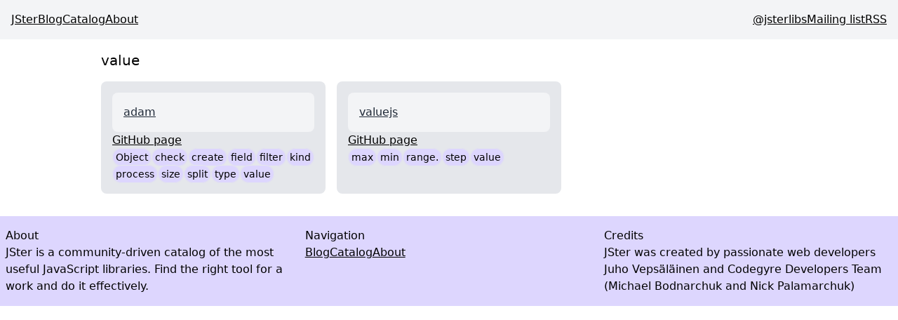

--- FILE ---
content_type: text/html; charset=utf-8
request_url: https://jster.net/tag/value/
body_size: 3627
content:
<!DOCTYPE html ><html lang="en"><head><link rel="icon" href="data:image/svg+xml,<svg xmlns=%22http://www.w3.org/2000/svg%22 viewBox=%220 0 100 100%22><text y=%22.9em%22 font-size=%2290%22>🃏</text></svg>"></link><link rel="preload" href="https://cdn.jsdelivr.net/gh/highlightjs/highlight.js@11.9.0/src/styles/github-dark.min.css" as="style" onload="this.onload=null;this.rel='stylesheet'"></link><noscript><link rel="stylesheet" hrf="https://cdn.jsdelivr.net/gh/highlightjs/highlight.js@11.9.0/src/styles/github-dark.min.css"></link></noscript><meta charset="UTF-8" name="viewport" content="width=device-width, initial-scale=1.0"></meta><meta name="description" content></meta><meta property="built" content="Tue Jan 06 2026 09:35:18 GMT+0000 (Coordinated Universal Time)"></meta><meta property="url" content="/tag/value"></meta><meta property="og:url" content="https://jster.net/tag/value"></meta><meta property="og:type" content="website"></meta><meta property="og:site_name" content="JSter"></meta><meta property="og:title" content></meta><meta property="og:description" content></meta><meta property="og:image" content="https://jster.net/tag/value/og.png"></meta><meta name="twitter:card" content="summary_large_image"></meta><meta property="twitter:site" content="JSter"></meta><meta property="twitter:title" content></meta><meta property="twitter:description" content></meta><title></title><style data-twind>/*!27wr28,s*/*,::before,::after{box-sizing:border-box;border-width:0;border-style:solid;border-color:#e5e7eb}/*!27wr28,21*/::before,::after{--tw-content:''}/*!27wr28,r*/html{line-height:1.5;-webkit-text-size-adjust:100%;-moz-tab-size:4;-moz-tab-size:4;tab-size:4;font-family:ui-sans-serif,system-ui,-apple-system,BlinkMacSystemFont,"Segoe UI",Roboto,"Helvetica Neue",Arial,"Noto Sans",sans-serif,"Apple Color Emoji","Segoe UI Emoji","Segoe UI Symbol","Noto Color Emoji";font-feature-settings:normal}/*!27wr28,w*/body{margin:0;line-height:inherit}/*!27wr28,10*/hr{height:0;color:inherit;border-top-width:1px}/*!27wr28,y*/abbr:where([title]){-webkit-text-decoration:underline dotted;text-decoration:underline dotted}/*!27wr28,w*/h1,h2,h3,h4,h5,h6{font-size:inherit;font-weight:inherit}/*!27wr28,w*/a{color:inherit;-webkit-text-decoration:inherit;text-decoration:inherit}/*!27wr28,y*/b,strong{font-weight:bolder}/*!27wr28,x*/code,kbd,samp,pre{font-family:ui-monospace,SFMono-Regular,Menlo,Monaco,Consolas,"Liberation Mono","Courier New",monospace;font-feature-settings:normal;font-size:1em}/*!27wr28,y*/small{font-size:80%}/*!27wr28,s*/sub,sup{font-size:75%;line-height:0;position:relative;vertical-align:baseline}/*!27wr28,y*/sub{bottom:-0.25em}/*!27wr28,y*/sup{top:-0.5em}/*!27wr28,u*/table{text-indent:0;border-color:inherit;border-collapse:collapse}/*!27wr28,o*/button,input,optgroup,select,textarea{font-family:inherit;font-size:100%;line-height:inherit;color:inherit;margin:0;padding:0}/*!27wr28,y*/button,select{text-transform:none}/*!27wr28,u*/button,[type='button'],[type='reset'],[type='submit']{-webkit-appearance:button;background-color:transparent;background-image:none}/*!27wr28,v*/:-moz-focusring{outline:auto}/*!27wr28,y*/:-moz-ui-invalid{box-shadow:none}/*!27wr28,y*/progress{vertical-align:baseline}/*!27wr28,v*/::-webkit-inner-spin-button,::-webkit-outer-spin-button{height:auto}/*!27wr28,w*/[type='search']{-webkit-appearance:textfield;outline-offset:-2px}/*!27wr28,21*/::-webkit-search-decoration{-webkit-appearance:none}/*!27wr28,t*/::-webkit-file-upload-button{-webkit-appearance:button;font:inherit}/*!27wr28,v*/summary{display:list-item}/*!27wr28,v*/blockquote,dl,dd,h1,h2,h3,h4,h5,h6,hr,figure,p,pre{margin:0}/*!27wr28,t*/fieldset{margin:0;padding:0}/*!27wr28,v*/legend{padding:0}/*!27wr28,u*/ol,ul,menu{list-style:none;margin:0;padding:0}/*!27wr28,v*/textarea{resize:vertical}/*!27wr28,t*/input::placeholder,textarea::placeholder{opacity:1;color:#9ca3af}/*!27wr28,v*/button,[role="button"]{cursor:pointer}/*!27wr28,v*/:disabled{cursor:default}/*!27wr28,w*/img,svg,video,canvas,audio,iframe,embed,object{display:block;vertical-align:middle}/*!27wr28,w*/img,video{max-width:100%;height:auto}/*!27wr28,v*/[hidden]{display:none}/*!dbgidc,t,text-gray-800*/.text-gray-800{--tw-text-opacity:1;color:rgba(31,41,55,var(--tw-text-opacity))}/*!dbgidc,v,container*/.container{width:100%}/*!dbgidc,v,flex*/.flex{display:flex}/*!dbgidc,v,gap-4*/.gap-4{grid-gap:1rem;gap:1rem}/*!dbgidc,v,grid*/.grid{display:-ms-grid;display:grid}/*!dbgidc,v,p-1*/.p-1{padding:0.25rem}/*!dbgidc,v,p-4*/.p-4{padding:1rem}/*!dbgidc,v,w-full*/.w-full{width:100%}/*!dbgidc,w,bg-gray-100*/.bg-gray-100{--tw-bg-opacity:1;background-color:rgba(243,244,246,var(--tw-bg-opacity))}/*!dbgidc,w,bg-gray-200*/.bg-gray-200{--tw-bg-opacity:1;background-color:rgba(229,231,235,var(--tw-bg-opacity))}/*!dbgidc,w,bg-violet-200*/.bg-violet-200{--tw-bg-opacity:1;background-color:rgba(221,214,254,var(--tw-bg-opacity))}/*!dbgidc,w,border-fuchsia-600*/.border-fuchsia-600{--tw-border-opacity:1;border-color:rgba(192,38,211,var(--tw-border-opacity))}/*!dbgidc,w,mx-auto*/.mx-auto{margin-left:auto;margin-right:auto}/*!dbgidc,w,my-4*/.my-4{margin-top:1rem;margin-bottom:1rem}/*!dbgidc,w,px-2*/.px-2{padding-left:0.5rem;padding-right:0.5rem}/*!dbgidc,w,py-4*/.py-4{padding-top:1rem;padding-bottom:1rem}/*!dbgidc,w,text-sm*/.text-sm{font-size:0.875rem;line-height:1.25rem}/*!dbgidc,w,text-xl*/.text-xl{font-size:1.25rem;line-height:1.75rem}/*!dbgidc,y,border*/.border{border-width:1px}/*!dbgidc,y,flex-col*/.flex-col{-webkit-flex-direction:column;flex-direction:column}/*!dbgidc,y,flex-row*/.flex-row{-webkit-flex-direction:row;flex-direction:row}/*!dbgidc,y,flex-wrap*/.flex-wrap{flex-wrap:wrap}/*!dbgidc,y,font-extralight*/.font-extralight{font-weight:200}/*!dbgidc,y,font-light*/.font-light{font-weight:300}/*!dbgidc,y,font-thin*/.font-thin{font-weight:100}/*!dbgidc,y,gap-x-2*/.gap-x-2{grid-column-gap:0.5rem;-moz-column-gap:0.5rem;column-gap:0.5rem}/*!dbgidc,y,gap-y-4*/.gap-y-4{grid-row-gap:1rem;row-gap:1rem}/*!dbgidc,y,justify-between*/.justify-between{justify-content:space-between}/*!dbgidc,y,max-w-5xl*/.max-w-5xl{max-width:64rem}/*!dbgidc,11,grid-cols-3*/.grid-cols-3{-ms-grid-columns:repeat(3,minmax(0,1fr));grid-template-columns:repeat(3,minmax(0,1fr))}/*!dbgidc,11,rounded-full*/.rounded-full{border-radius:9999px}/*!dbgidc,11,rounded-lg*/.rounded-lg{border-radius:0.5rem}/*!dbgidc,11,underline*/.underline{text-decoration-line:underline}/*!dbgj5s,w,hover:bg-gray-300*/.hover\:bg-gray-300:hover{--tw-bg-opacity:1;background-color:rgba(209,213,219,var(--tw-bg-opacity))}/*!dbgj5s,w,hover:bg-violet-300*/.hover\:bg-violet-300:hover{--tw-bg-opacity:1;background-color:rgba(196,181,253,var(--tw-bg-opacity))}/*!dqr4zk,y,container*/@media (min-width:640px){.container{max-width:640px}}/*!dt91c0,y,container*/@media (min-width:768px){.container{max-width:768px}}/*!dy8u0w,y,container*/@media (min-width:1024px){.container{max-width:1024px}}/*!e38mps,y,container*/@media (min-width:1280px){.container{max-width:1280px}}/*!e5qj28,y,container*/@media (min-width:1536px){.container{max-width:1536px}}/*!ex7ev4,v,md:gap-0*/@media (min-width:768px){.md\:gap-0{grid-gap:0px;gap:0px}}/*!ex7ev4,y,md:flex-row*/@media (min-width:768px){.md\:flex-row{-webkit-flex-direction:row;flex-direction:row}}/*!ex7ev4,11,md:grid-cols-2*/@media (min-width:768px){.md\:grid-cols-2{-ms-grid-columns:repeat(2,minmax(0,1fr));grid-template-columns:repeat(2,minmax(0,1fr))}}/*!f277k0,11,lg:grid-cols-3*/@media (min-width:1024px){.lg\:grid-cols-3{-ms-grid-columns:repeat(3,minmax(0,1fr));grid-template-columns:repeat(3,minmax(0,1fr))}}</style></head><body><nav class="flex flex-col md:flex-row gap-4 md:gap-0 justify-between p-4 bg-gray-100"><div class="flex gap-4 font-thin"><a class="underline" href="/">JSter</a><a class="underline" href="/blog/">Blog</a><a class="underline" href="/catalog/">Catalog</a><a class="underline" href="/about/">About</a></div><div class="flex gap-4 font-light"><a class="underline" href="https://twitter.com/jsterlibs">@jsterlibs</a><a class="underline" href="https://buttondown.email/jster">Mailing list</a><a class="underline" href="/atom.xml">RSS</a></div></nav><main><div class="p-4 mx-auto max-w-5xl flex flex-col gap-4"><h1 class="text-xl">value</h1><div x-state="{ libraries: [] }"><ul class="grid md:grid-cols-2 lg:grid-cols-3 gap-4" x-each="state.libraries" x-ssr><li class="my-4 flex flex-col gap-4 w-full bg-gray-200 rounded-lg p-4" x-template><a class="text-gray-800 p-4 bg-gray-100 border-fuchsia-600 rounded-lg underline hover:bg-gray-300" href="/library/adam">adam</a><div class="flex justify-between"><a class="underline" href="https://github.com/gamtiq/adam">GitHub page</a></div><ul class="flex flex-row flex-wrap gap-x-2 gap-y-4"><li x-template><a class="p-1 rounded-full border bg-violet-200 hover:bg-violet-300 font-extralight text-sm" x-attr x="state.value" @href="'/tag/ + state.value + '/'" href="/tag/Object/">Object</a></li><li x-template><a class="p-1 rounded-full border bg-violet-200 hover:bg-violet-300 font-extralight text-sm" x-attr x="state.value" @href="'/tag/ + state.value + '/'" href="/tag/check/">check</a></li><li x-template><a class="p-1 rounded-full border bg-violet-200 hover:bg-violet-300 font-extralight text-sm" x-attr x="state.value" @href="'/tag/ + state.value + '/'" href="/tag/create/">create</a></li><li x-template><a class="p-1 rounded-full border bg-violet-200 hover:bg-violet-300 font-extralight text-sm" x-attr x="state.value" @href="'/tag/ + state.value + '/'" href="/tag/field/">field</a></li><li x-template><a class="p-1 rounded-full border bg-violet-200 hover:bg-violet-300 font-extralight text-sm" x-attr x="state.value" @href="'/tag/ + state.value + '/'" href="/tag/filter/">filter</a></li><li x-template><a class="p-1 rounded-full border bg-violet-200 hover:bg-violet-300 font-extralight text-sm" x-attr x="state.value" @href="'/tag/ + state.value + '/'" href="/tag/kind/">kind</a></li><li x-template><a class="p-1 rounded-full border bg-violet-200 hover:bg-violet-300 font-extralight text-sm" x-attr x="state.value" @href="'/tag/ + state.value + '/'" href="/tag/process/">process</a></li><li x-template><a class="p-1 rounded-full border bg-violet-200 hover:bg-violet-300 font-extralight text-sm" x-attr x="state.value" @href="'/tag/ + state.value + '/'" href="/tag/size/">size</a></li><li x-template><a class="p-1 rounded-full border bg-violet-200 hover:bg-violet-300 font-extralight text-sm" x-attr x="state.value" @href="'/tag/ + state.value + '/'" href="/tag/split/">split</a></li><li x-template><a class="p-1 rounded-full border bg-violet-200 hover:bg-violet-300 font-extralight text-sm" x-attr x="state.value" @href="'/tag/ + state.value + '/'" href="/tag/type/">type</a></li><li x-template><a class="p-1 rounded-full border bg-violet-200 hover:bg-violet-300 font-extralight text-sm" x-attr x="state.value" @href="'/tag/ + state.value + '/'" href="/tag/value/">value</a></li></ul></li><li class="my-4 flex flex-col gap-4 w-full bg-gray-200 rounded-lg p-4" x-template><a class="text-gray-800 p-4 bg-gray-100 border-fuchsia-600 rounded-lg underline hover:bg-gray-300" href="/library/valuejs">valuejs</a><div class="flex justify-between"><a class="underline" href="https://github.com/karolk/valuejs">GitHub page</a></div><ul class="flex flex-row flex-wrap gap-x-2 gap-y-4"><li x-template><a class="p-1 rounded-full border bg-violet-200 hover:bg-violet-300 font-extralight text-sm" x-attr x="state.value" @href="'/tag/ + state.value + '/'" href="/tag/max/">max</a></li><li x-template><a class="p-1 rounded-full border bg-violet-200 hover:bg-violet-300 font-extralight text-sm" x-attr x="state.value" @href="'/tag/ + state.value + '/'" href="/tag/min/">min</a></li><li x-template><a class="p-1 rounded-full border bg-violet-200 hover:bg-violet-300 font-extralight text-sm" x-attr x="state.value" @href="'/tag/ + state.value + '/'" href="/tag/range./">range.</a></li><li x-template><a class="p-1 rounded-full border bg-violet-200 hover:bg-violet-300 font-extralight text-sm" x-attr x="state.value" @href="'/tag/ + state.value + '/'" href="/tag/step/">step</a></li><li x-template><a class="p-1 rounded-full border bg-violet-200 hover:bg-violet-300 font-extralight text-sm" x-attr x="state.value" @href="'/tag/ + state.value + '/'" href="/tag/value/">value</a></li></ul></li></ul></div></div></main><footer class="bg-violet-200 px-2 py-4 font-light"><div class="flex flex-col container mx-auto gap-4"><section class="grid grid-cols-3 gap-4"><div class="flex flex-col"><h2>About</h2><div class="font-thin">JSter is a community-driven catalog of the most useful JavaScript
          libraries. Find the right tool for a work and do it effectively.</div></div><div class="flex flex-col"><h2>Navigation</h2><div class="flex flex-col md:flex-row gap-4 font-thin"><a class="underline" href="/blog/">Blog</a><a class="underline" href="/catalog/">Catalog</a><a class="underline" href="/about/">About</a></div></div><div class="flex flex-col"><h2>Credits</h2><div class="font-thin">JSter was created by passionate web developers Juho Vepsäläinen and
          Codegyre Developers Team (Michael Bodnarchuk and Nick Palamarchuk)</div></div></section></div></footer><script type="text/javascript" src="https://unpkg.com/sidewind@7.6.0/dist/sidewind.umd.production.min.js"></script><script defer src="https://static.cloudflareinsights.com/beacon.min.js/vcd15cbe7772f49c399c6a5babf22c1241717689176015" integrity="sha512-ZpsOmlRQV6y907TI0dKBHq9Md29nnaEIPlkf84rnaERnq6zvWvPUqr2ft8M1aS28oN72PdrCzSjY4U6VaAw1EQ==" data-cf-beacon='{"version":"2024.11.0","token":"b44a877f534e4c5183eb4f912a546687","r":1,"server_timing":{"name":{"cfCacheStatus":true,"cfEdge":true,"cfExtPri":true,"cfL4":true,"cfOrigin":true,"cfSpeedBrain":true},"location_startswith":null}}' crossorigin="anonymous"></script>
</body></html>